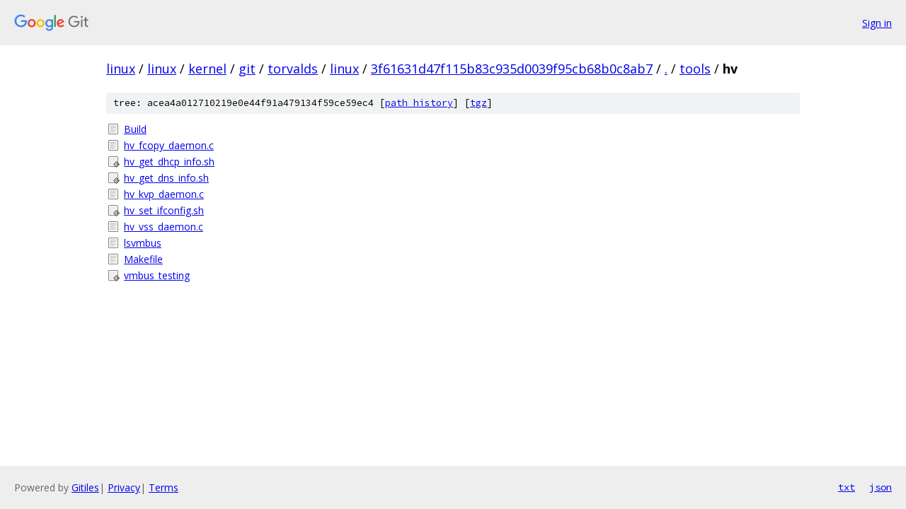

--- FILE ---
content_type: text/html; charset=utf-8
request_url: https://linux.googlesource.com/linux/kernel/git/torvalds/linux/+/3f61631d47f115b83c935d0039f95cb68b0c8ab7/tools/hv/
body_size: 894
content:
<!DOCTYPE html><html lang="en"><head><meta charset="utf-8"><meta name="viewport" content="width=device-width, initial-scale=1"><title>tools/hv - linux/kernel/git/torvalds/linux - Git at Google</title><link rel="stylesheet" type="text/css" href="/+static/base.css"><!-- default customHeadTagPart --></head><body class="Site"><header class="Site-header"><div class="Header"><a class="Header-image" href="/"><img src="//www.gstatic.com/images/branding/lockups/2x/lockup_git_color_108x24dp.png" width="108" height="24" alt="Google Git"></a><div class="Header-menu"> <a class="Header-menuItem" href="https://accounts.google.com/AccountChooser?faa=1&amp;continue=https://linux.googlesource.com/login/linux/kernel/git/torvalds/linux/%2B/3f61631d47f115b83c935d0039f95cb68b0c8ab7/tools/hv">Sign in</a> </div></div></header><div class="Site-content"><div class="Container "><div class="Breadcrumbs"><a class="Breadcrumbs-crumb" href="/?format=HTML">linux</a> / <a class="Breadcrumbs-crumb" href="/linux/">linux</a> / <a class="Breadcrumbs-crumb" href="/linux/kernel/">kernel</a> / <a class="Breadcrumbs-crumb" href="/linux/kernel/git/">git</a> / <a class="Breadcrumbs-crumb" href="/linux/kernel/git/torvalds/">torvalds</a> / <a class="Breadcrumbs-crumb" href="/linux/kernel/git/torvalds/linux/">linux</a> / <a class="Breadcrumbs-crumb" href="/linux/kernel/git/torvalds/linux/+/3f61631d47f115b83c935d0039f95cb68b0c8ab7">3f61631d47f115b83c935d0039f95cb68b0c8ab7</a> / <a class="Breadcrumbs-crumb" href="/linux/kernel/git/torvalds/linux/+/3f61631d47f115b83c935d0039f95cb68b0c8ab7/">.</a> / <a class="Breadcrumbs-crumb" href="/linux/kernel/git/torvalds/linux/+/3f61631d47f115b83c935d0039f95cb68b0c8ab7/tools">tools</a> / <span class="Breadcrumbs-crumb">hv</span></div><div class="TreeDetail"><div class="u-sha1 u-monospace TreeDetail-sha1">tree: acea4a012710219e0e44f91a479134f59ce59ec4 [<a href="/linux/kernel/git/torvalds/linux/+log/3f61631d47f115b83c935d0039f95cb68b0c8ab7/tools/hv">path history</a>] <span>[<a href="/linux/kernel/git/torvalds/linux/+archive/3f61631d47f115b83c935d0039f95cb68b0c8ab7/tools/hv.tar.gz">tgz</a>]</span></div><ol class="FileList"><li class="FileList-item FileList-item--regularFile" title="Regular file - Build"><a class="FileList-itemLink" href="/linux/kernel/git/torvalds/linux/+/3f61631d47f115b83c935d0039f95cb68b0c8ab7/tools/hv/Build">Build</a></li><li class="FileList-item FileList-item--regularFile" title="Regular file - hv_fcopy_daemon.c"><a class="FileList-itemLink" href="/linux/kernel/git/torvalds/linux/+/3f61631d47f115b83c935d0039f95cb68b0c8ab7/tools/hv/hv_fcopy_daemon.c">hv_fcopy_daemon.c</a></li><li class="FileList-item FileList-item--executableFile" title="Executable file - hv_get_dhcp_info.sh"><a class="FileList-itemLink" href="/linux/kernel/git/torvalds/linux/+/3f61631d47f115b83c935d0039f95cb68b0c8ab7/tools/hv/hv_get_dhcp_info.sh">hv_get_dhcp_info.sh</a></li><li class="FileList-item FileList-item--executableFile" title="Executable file - hv_get_dns_info.sh"><a class="FileList-itemLink" href="/linux/kernel/git/torvalds/linux/+/3f61631d47f115b83c935d0039f95cb68b0c8ab7/tools/hv/hv_get_dns_info.sh">hv_get_dns_info.sh</a></li><li class="FileList-item FileList-item--regularFile" title="Regular file - hv_kvp_daemon.c"><a class="FileList-itemLink" href="/linux/kernel/git/torvalds/linux/+/3f61631d47f115b83c935d0039f95cb68b0c8ab7/tools/hv/hv_kvp_daemon.c">hv_kvp_daemon.c</a></li><li class="FileList-item FileList-item--executableFile" title="Executable file - hv_set_ifconfig.sh"><a class="FileList-itemLink" href="/linux/kernel/git/torvalds/linux/+/3f61631d47f115b83c935d0039f95cb68b0c8ab7/tools/hv/hv_set_ifconfig.sh">hv_set_ifconfig.sh</a></li><li class="FileList-item FileList-item--regularFile" title="Regular file - hv_vss_daemon.c"><a class="FileList-itemLink" href="/linux/kernel/git/torvalds/linux/+/3f61631d47f115b83c935d0039f95cb68b0c8ab7/tools/hv/hv_vss_daemon.c">hv_vss_daemon.c</a></li><li class="FileList-item FileList-item--regularFile" title="Regular file - lsvmbus"><a class="FileList-itemLink" href="/linux/kernel/git/torvalds/linux/+/3f61631d47f115b83c935d0039f95cb68b0c8ab7/tools/hv/lsvmbus">lsvmbus</a></li><li class="FileList-item FileList-item--regularFile" title="Regular file - Makefile"><a class="FileList-itemLink" href="/linux/kernel/git/torvalds/linux/+/3f61631d47f115b83c935d0039f95cb68b0c8ab7/tools/hv/Makefile">Makefile</a></li><li class="FileList-item FileList-item--executableFile" title="Executable file - vmbus_testing"><a class="FileList-itemLink" href="/linux/kernel/git/torvalds/linux/+/3f61631d47f115b83c935d0039f95cb68b0c8ab7/tools/hv/vmbus_testing">vmbus_testing</a></li></ol></div></div> <!-- Container --></div> <!-- Site-content --><footer class="Site-footer"><div class="Footer"><span class="Footer-poweredBy">Powered by <a href="https://gerrit.googlesource.com/gitiles/">Gitiles</a>| <a href="https://policies.google.com/privacy">Privacy</a>| <a href="https://policies.google.com/terms">Terms</a></span><span class="Footer-formats"><a class="u-monospace Footer-formatsItem" href="?format=TEXT">txt</a> <a class="u-monospace Footer-formatsItem" href="?format=JSON">json</a></span></div></footer></body></html>